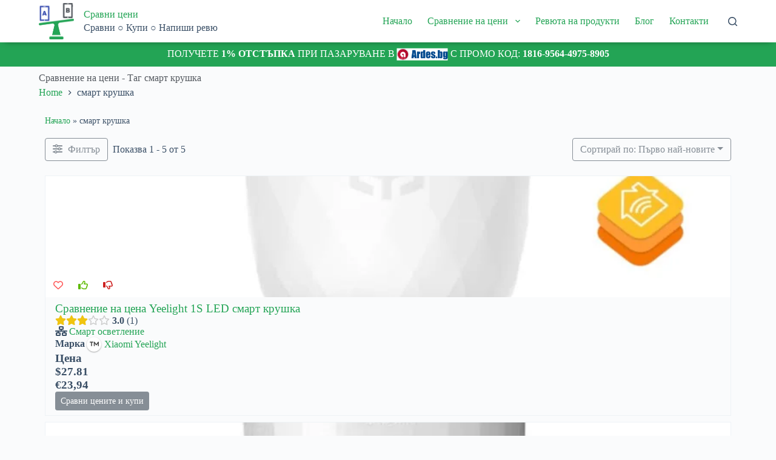

--- FILE ---
content_type: text/html; charset=utf-8
request_url: https://www.google.com/recaptcha/api2/aframe
body_size: -86
content:
<!DOCTYPE HTML><html><head><meta http-equiv="content-type" content="text/html; charset=UTF-8"></head><body><script nonce="KwMfhsBcMJNjElietkAGvA">/** Anti-fraud and anti-abuse applications only. See google.com/recaptcha */ try{var clients={'sodar':'https://pagead2.googlesyndication.com/pagead/sodar?'};window.addEventListener("message",function(a){try{if(a.source===window.parent){var b=JSON.parse(a.data);var c=clients[b['id']];if(c){var d=document.createElement('img');d.src=c+b['params']+'&rc='+(localStorage.getItem("rc::a")?sessionStorage.getItem("rc::b"):"");window.document.body.appendChild(d);sessionStorage.setItem("rc::e",parseInt(sessionStorage.getItem("rc::e")||0)+1);localStorage.setItem("rc::h",'1768853260513');}}}catch(b){}});window.parent.postMessage("_grecaptcha_ready", "*");}catch(b){}</script></body></html>

--- FILE ---
content_type: application/javascript; charset=utf-8
request_url: https://fundingchoicesmessages.google.com/f/AGSKWxV4i0ycjKMZzw93aE-wrfYKEVQnMwUM1b-r87EglZwC4MpzQjLI5mv2zYgngy1Qm4eXiB4ifNNG64PNkCm1waEMBNHeiaN7u2s-aWBKYTTenwmsb-A7rx61hK5P3GIpxj0xCd-wrIv-nXHhSSfevLHKfK5nDjaQKlCR671Dj_EFIumM2XVBGKlJNWSN/_-advt..cyad1./adrequests./adotube_adapter./dfpInAngular.
body_size: -1290
content:
window['881a05ad-48d9-4450-b927-332052595b76'] = true;